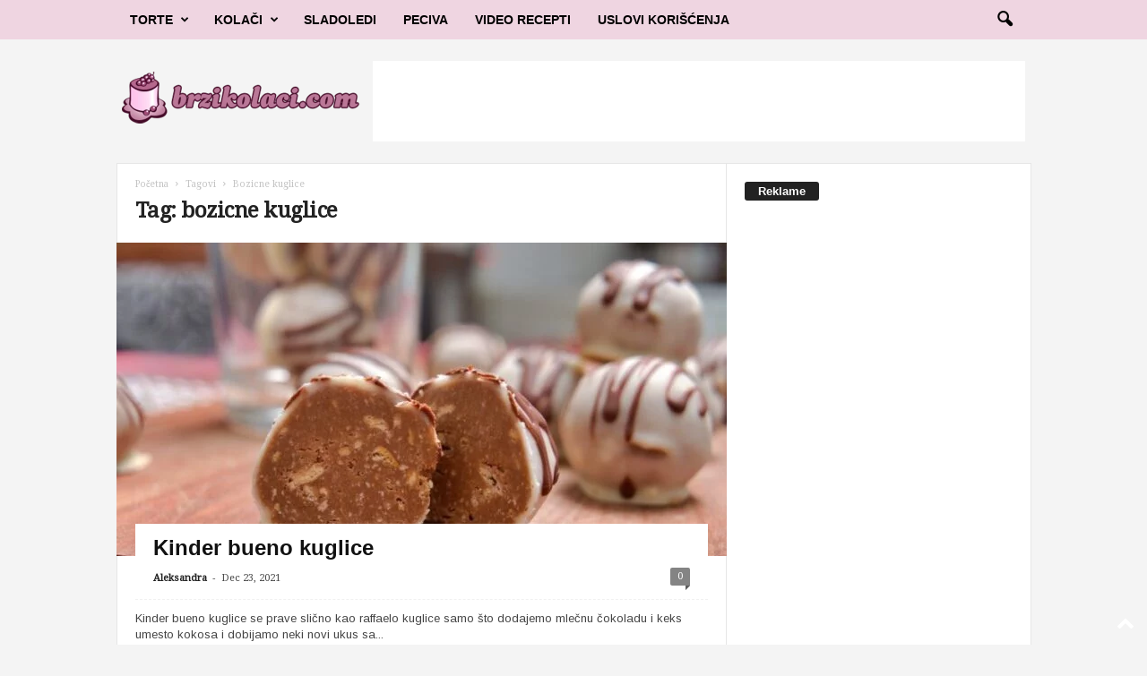

--- FILE ---
content_type: text/html; charset=utf-8
request_url: https://www.google.com/recaptcha/api2/aframe
body_size: 266
content:
<!DOCTYPE HTML><html><head><meta http-equiv="content-type" content="text/html; charset=UTF-8"></head><body><script nonce="2KSliHLFyIX7dy3hliL6Sg">/** Anti-fraud and anti-abuse applications only. See google.com/recaptcha */ try{var clients={'sodar':'https://pagead2.googlesyndication.com/pagead/sodar?'};window.addEventListener("message",function(a){try{if(a.source===window.parent){var b=JSON.parse(a.data);var c=clients[b['id']];if(c){var d=document.createElement('img');d.src=c+b['params']+'&rc='+(localStorage.getItem("rc::a")?sessionStorage.getItem("rc::b"):"");window.document.body.appendChild(d);sessionStorage.setItem("rc::e",parseInt(sessionStorage.getItem("rc::e")||0)+1);localStorage.setItem("rc::h",'1769681904865');}}}catch(b){}});window.parent.postMessage("_grecaptcha_ready", "*");}catch(b){}</script></body></html>

--- FILE ---
content_type: application/javascript; charset=utf-8
request_url: https://fundingchoicesmessages.google.com/f/AGSKWxUWHH0vjU_CQs8Vv3CSl550UkkDBFq1mAqFlTIsW0ohSZ2-kplU6dLWcESlRokZQ-cbytoe3NuetZxK_1oycIoLQemYTNpUw7U0cH8yrDGR4o8FxlrD0ES_-YqxuFopfcngPcCEV2s8Zq2YBOn-9TQ3fqVVS68F-ROIoA3LNqdeLLgUK3BzApglcsFJ/_/ad_parts./js.ng/size=/externalad..admarvel./smalAds.
body_size: -1284
content:
window['f20b6a57-5ef1-4f3d-82b6-1616853ac993'] = true;